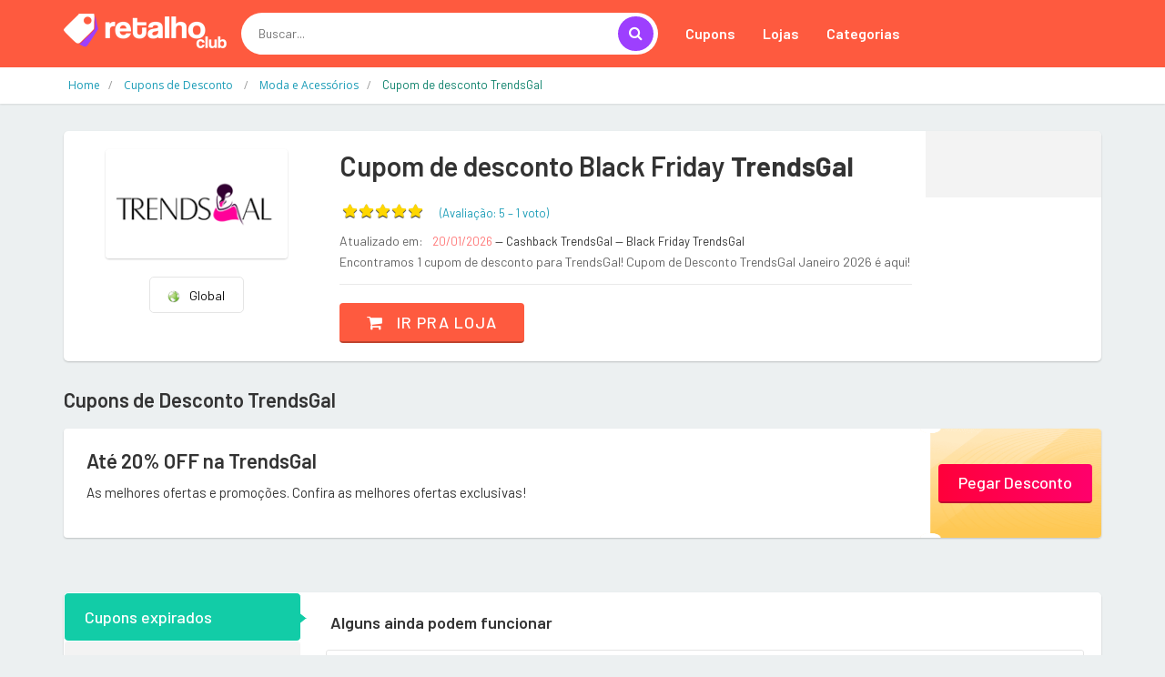

--- FILE ---
content_type: text/html; charset=UTF-8
request_url: https://www.retalhoclub.com.br/desconto/trendsgal
body_size: 11591
content:
<!DOCTYPE html>
<html dir="ltr" lang="pt-BR">
<head>
<!-- Meta -->
<meta charset="utf-8">
<meta name="viewport" content="width=device-width, initial-scale=1.0">
<meta name="description" content="Economize agora com os melhores cupons de desconto da internet. Selecione a loja e utilize os códigos promocionais na sua compra">
<meta name="keywords" content="cupom, cupom de desconto, desconto, vale desconto, vale, código, código de desconto, vale promocional, código promocional, Oferta, Liquidação, promoção, bonus, sales">
<meta name="author" content="retalhoClub">
<meta name="robots" content="all">
<title>TrendsGal: As melhores ofertas e promoções - retalhoClub</title>

	
	
		<link rel="icon" href="/../images/favicon.png" type="image/x-icon"/>
		<link rel="shortcut icon" type="image/x-icon" href="/../images/favicon.png" />
		<link rel="canonical" href="https://www.retalhoclub.com.br/desconto/trendsgal">
<meta property="og:type" content="website" /> 
<meta property="og:site_name" content="retalhoClub" /> 
<meta property="og:url" content="https://www.retalhoclub.com.br/desconto/trendsgal" /> 
<meta property="og:title" content="TrendsGal: As melhores ofertas e promoções - retalhoClub" /> 
<meta property="og:description" content="Economize agora com os melhores cupons de desconto da internet. Selecione a loja e utilize os códigos promocionais na sua compra" /> 
<meta property="og:image" content="https://www.retalhoclub.com.br/imagem-loja/trendsgal" /> 
<meta property="og:image:secure_url" content="https://www.retalhoclub.com.br/imagem-loja/trendsgal" /> 
<meta property="og:image:width" content="1200" /> 
<meta property="og:image:height" content="627" /> 
<meta property="og:locale" content="pt_BR" /> 
<meta name="twitter:card" content="summary_large_image">
<meta name="twitter:title" content="TrendsGal: As melhores ofertas e promoções - retalhoClub">
<meta name="twitter:description" content="Economize agora com os melhores cupons de desconto da internet. Selecione a loja e utilize os códigos promocionais na sua compra">
<meta name="twitter:image" content="https://www.retalhoclub.com.br/imagem-loja/trendsgal">

<div itemscope itemtype="//schema.org/Organization">      
<meta itemprop="name" content="retalhoClub"> 
<meta property="description" content="Economize agora com os melhores cupons de desconto da internet. Selecione a loja e utilize os códigos promocionais na sua compra" /> 
<meta itemprop="url" content="https://www.retalhoclub.com.br/">
<meta itemprop="sameAs" content="https://www.ncupons.com.br/">
<meta itemprop="sameAs" content="https://www.facebook.com/nCupons"> <meta itemprop="sameAs" content="https://twitter.com/cupons_ofertas"> <meta itemprop="logo" content="https://www.retalhoclub.com.br/images/logo/logo-retalhoclub.png">
<meta itemprop="image" content="">
</div>

<!-- Bootstrap Core CSS -->
<link rel="stylesheet" href="/../assets-web/css/bootstrap.min.css">

<!-- Customizable CSS -->
<style>
		:root {
		--cor_principal: #fe5a3f;
		--cor_principal_texto: #333333;
		--cor_secundaria: #9d3ffe;
		--cor_secundaria_texto: #ffffff;
		}
</style>
<link rel="stylesheet" href="/../assets-web/css/main.css">
<link rel="stylesheet" href="/../assets-web/css/owl.carousel.css">
<link rel="stylesheet" href="/../assets-web/css/owl.transitions.css">
<link rel="stylesheet" href="/../assets-web/css/config.css">

<!-- Icons/Glyphs -->
<link rel="stylesheet" href="/../assets-web/css/font-awesome.css">

<!-- Fonts -->
<link href='https://fonts.googleapis.com/css?family=Open+Sans:400,300,400italic,600,600italic,700,700italic,800|Montserrat:400,700|Roboto:300,400,500,700|Barlow:200,300,300i,400,400i,500,500i,600,700,800' rel='stylesheet' type='text/css'>

<script async src="//pagead2.googlesyndication.com/pagead/js/adsbygoogle.js"></script>
<script>
  (adsbygoogle = window.adsbygoogle || []).push({
    google_ad_client: "ca-pub-3831231025825420",
    enable_page_level_ads: true
  });
</script>
	
	
<!-- Global site tag (gtag.js) - Google Analytics -->
<script async src="https://www.googletagmanager.com/gtag/js?id=UA-148579195-6"></script>
<script>
  window.dataLayer = window.dataLayer || [];
  function gtag(){dataLayer.push(arguments);}
  gtag('js', new Date());

  gtag('config', 'UA-148579195-6');

  gtag('config', 'UA-148579195-13');

  gtag('event', 'www.retalhoclub.com.br', {
  'event_category': 'URL',
  'non_interaction': true

});
  
</script>

<script type="application/ld+json">{
  "@context": "http://schema.org",
  "@graph": [
    {
      "@type": "WebSite", "url": "https://www.retalhoclub.com.br/", "potentialAction": { "@type": "SearchAction", "target": "https://www.retalhoclub.com.br/buscar?q={search_term}", "query-input": "required name=search_term"
      }
    }, 
    {
      "@type": "SiteNavigationElement",
      "url": [
        "https://www.retalhoclub.com.br/",
        "https://www.retalhoclub.com.br/cupom",
        "https://www.retalhoclub.com.br/cupons-e-ofertas"
      ]
    },
    {
      "@type": "lastReviewed",
      "dateTime": "2026-01-20T18:07:16-03:00"
    }
  ]
}</script>

</head>
<body class="cnt-home">
<!-- ============================================== HEADER ============================================== -->
<header class="header-style-1"> 
  
  <!-- ============================================== TOP MENU ============================================== -->
  
  <!-- /.header-top --> 
  <!-- ============================================== TOP MENU : END ============================================== -->
  <div class="main-header">
    <div class="container">
      <div class="row">
        <div class="col-xs-12 col-lg-2 col-sm-12 col-md-3 logo-holder"> 
          <!-- ============================================================= LOGO ============================================================= -->
          <div class="logo"> <a href="/"> <img src="/images/logo/logo-retalhoclub.png" srcset="/images/logo/logo-retalhoclub@2x.png 2x" alt="retalhoClub" > </a> </div>
          <!-- /.logo --> 
          <!-- ============================================================= LOGO : END ============================================================= --> </div>
        <!-- /.logo-holder -->
        
        <div class="col-lg-5 col-md-4 col-sm-5 col-xs-12 top-search-holder"> 
          <!-- /.contact-row --> 
          <!-- ============================================================= SEARCH AREA ============================================================= -->
          <div class="search-area">
            <form id="form-search-id" method="get" action="/buscar">
              <div class="control-group">
                  <input id="pesquisar" class="search-field" name="q" placeholder="Buscar..." autocomplete="off" />
                <a class="search-button" href="javascript:void(0);" onclick="document.getElementById('form-search-id').submit();" ></a> </div>
				<input type="submit" style="display:none">
            </form>
          </div>
          <!-- /.search-area --> 
          <!-- ============================================================= SEARCH AREA : END ============================================================= --> </div>
        <!-- /.top-search-holder -->
        
         <div class="col-lg-5 col-md-5 col-sm-12 col-xs-12 navmenu"> 
      <div class="yamm navbar navbar-default" role="navigation">
        <div class="navbar-header">
       <button data-target="#mc-horizontal-menu-collapse" data-toggle="collapse" class="navbar-toggle collapsed" type="button"> 
       <span class="sr-only">Toggle navigation</span> <span class="icon-bar"></span> <span class="icon-bar"></span> <span class="icon-bar"></span> </button>
        </div>
        <div class="nav-bg-class">
          <div class="navbar-collapse collapse" id="mc-horizontal-menu-collapse">
            <div class="nav-outer">
              <ul class="nav navbar-nav">
                <li class=" "> <a href="/cupom"  class="dropdown-toggle" >Cupons</a> 
                 
                
                </li>
                <li class="dropdown"> <a href="#" class="dropdown-toggle" data-hover="dropdown" data-toggle="dropdown">Lojas</a> 
                <ul class="dropdown-menu pages">
                    <li>
                      <div class="yamm-content">
                        <div class="row">
                          <div class="col-xs-12 col-menu">
                            <ul class="links">
								

<li><a href="/desconto/amazon"><div>Amazon</div></a></li>

<li><a href="/desconto/americanas"><div>Americanas</div></a></li>

<li><a href="/desconto/kabum"><div>Kabum</div></a></li>

<li><a href="/desconto/netshoes"><div>Netshoes</div></a></li>

<li><a href="/desconto/sephora"><div>Sephora</div></a></li>

<li><a href="/desconto/submarino"><div>Submarino</div></a></li>
								
								
								
                              	<li><a href="/desconto" ><div class="icondireita">Todas as lojas<i class="fa fa-chevron-right"></i></div></a></li>

                              </ul>
                              </div>
                              </div>
                              </div>
                              </li>
                              </ul>
                </li>
                <li class="dropdown"> <a href="#" class="dropdown-toggle" data-hover="dropdown" data-toggle="dropdown">Categorias</a> 
                <ul class="dropdown-menu pages">
                    <li>
                      <div class="yamm-content">
                        <div class="row">
                          <div class="col-xs-12 col-menu">
                            <ul class="links">
                              
<li><a href="/cupom/1111"><div>11/11 Especial</div></a></li>

<li><a href="/cupom/beleza-e-saude"><div>Beleza e Saúde</div></a></li>

<li><a href="/cupom/celulares-e-smartphones"><div>Celulares e Smartphones</div></a></li>

<li><a href="/cupom/eletrodomesticos"><div>Eletrodomésticos</div></a></li>

<li><a href="/cupom/eletronicos-e-tecnologia"><div>Eletrônicos e Tecnologia</div></a></li>

<li><a href="/cupom/maquininha-de-cartao"><div>Maquininha de Cartão</div></a></li>
<li><a href="/cupom" ><div class="icondireita"> Todas as categorias<i class="fa fa-chevron-right"></i></div></a></li>

								
                              </ul>
                              </div>
                              </div>
                              </div>
                              </li>
                              </ul>
                </li>
                
            
              </ul>
              <!-- /.navbar-nav -->
              <div class="clearfix"></div>
            </div>
            <!-- /.nav-outer --> 
          </div>
          <!-- /.navbar-collapse --> 
          
        </div>
        <!-- /.nav-bg-class --> 
      </div>
      <!-- /.navbar-default --> 
    </div>
    <!-- /.container-class --> 
    

        
        </div>
    
      <!-- /.row --> 
      
    </div>
    <!-- /.container --> 
    
  </div>
  <!-- /.main-header --> 
  
 
  
</header>

<!-- ============================================== HEADER : END ============================================== --> 
	

<div class="breadcrumb">
  <div class="container">
		<div class="breadcrumb-inner">
			<ul class="list-inline list-unstyled" itemscope="" itemtype="https://schema.org/BreadcrumbList">
				<li itemprop="itemListElement" itemscope="" itemtype="https://schema.org/ListItem"><a itemprop="item" target="_self" href="/" ><span itemprop="name" >Home</span></a><meta itemprop="position" content="1"></li>
				
				<li itemprop="itemListElement" itemscope="" itemtype="https://schema.org/ListItem"><a itemprop="item" target="_self" href="/cupom" ><span itemprop="name" >Cupons de Desconto </span></a><meta itemprop="position" content="2"></li>
				
				<li itemprop="itemListElement" itemscope="" itemtype="https://schema.org/ListItem"><a itemprop="item" target="_self" href="/cupom/moda-e-acessorios" ><span itemprop="name" >Moda e Acessórios</span></a><meta itemprop="position" content="3"></li>
				
				<li class="hidden" itemprop="itemListElement" itemscope="" itemtype="https://schema.org/ListItem"><a itemprop="item" target="_self" href="/desconto/trendsgal" ><span itemprop="name" >Cupom de desconto TrendsGal</span></a><meta itemprop="position" content="4"></li>
				
				<li class='active'><span>Cupom de desconto TrendsGal</span></li>
				
				
			</ul>
			
			
		
			
			
			
			
		</div><!-- /.breadcrumb-inner -->
	</div><!-- /.container -->
</div><!-- /.breadcrumb -->

<div class="body-content outer-top-ts">

<div class='container'>
		<div class='row single-product' >
			<!-- /.sidebar -->
			<div class='col-md-12'>

            <div class="detail-block pb-0 " >
				<div class="row equal wow ">
                
					     <div class="col-xs-12 col-sm-4 col-md-3 text-center ">
    <div class="product-item-holder size-big  text-center">

        <a href="/redirecionar/11163" target="_blank" ><img class="img-responsive2 br-4" src="//cdn.gadevo.com/images/lojas/trendsgal.png"  itemprop="logo"></a><!-- /.single-product-slider -->


        <!-- /.gallery-thumbs -->

    </div>
		<div class="btn-group btn-xs pt-20 dropup">
			
				
			
			
			
			
                            <button type="button" class="btn btn-default btn-xs select-paises" style="min-width: 100px"><img src="/images/flags/g.png">&nbsp;&nbsp; Global</button>
                            
                        </div>					 
							 
							 
							 
							 
</div>      			
					<div class='col-sm-8 col-md-7 product-info-block'>
						<div class="product-info">
							<h1 class="name">Cupom de desconto  Black Friday <strong>TrendsGal</strong> </h1>
							
							<div class="rating-reviews m-t-20">
								<div class="row">
                                <div class="col-lg-12 ">
									<div class="pull-left p-0 m-0">
										<div id="partner-rating" data-partner="extra" data-rating="5"></div> 

										<fieldset id='demo1' class="rating p-0 m-0" >
                  	 
                        <input class="stars" type="radio" id="star5" name="rating" value="5" checked   />
                        <label class = "full" for="star5" title=""></label>
                        <input class="stars" type="radio" id="star4" name="rating" value="4"   />
                        <label class = "full" for="star4" title=""></label>
                        <input class="stars" type="radio" id="star3" name="rating" value="3"   />
                        <label class = "full" for="star3" title=""></label>
                        <input class="stars" type="radio" id="star2" name="rating" value="2"   />
                        <label class = "full" for="star2" title=""></label>
                        <input class="stars" type="radio" id="star1" name="rating" value="1"  />
                        <label class = "full" for="star1" title=""></label>
                       
        			
                    					</fieldset>
										<div id="obrigadoRating2" style="display:none " class="p-0 m-0"><div id="obrigadoRating" class="obrigadoRating "  ><p class="ratingstars " >Obrigado pelo seu voto!</p></div></div>
 		<div id="erroRating2" style="display:none"><div id="erroRating" class="erroRating"  ><p class="ratingstars" >Você já votou!</p></div></div>
									</div>
									<div class="pull-left">
										<div class="reviews pt-5">
											<a class="lnk">(Avaliação: <span class="star-rating-avg" >5</span> &#8211; 
        <span class="star-rating-total">1</span> 
		<span>voto</span>)</a>
										</div>
									</div>
                                    </div>
								</div><!-- /.row -->		
							</div><!-- /.rating-reviews -->

							<div class="stock-container info-container m-t-10">
								<div class="row">
                                <div class="col-lg-12">
									<div class="pull-left">
										<div class="stock-box">
											<span class="label">Atualizado em:</span>
										</div>	
									</div>
									<div class="pull-left">
										<div class="stock-box">
											<span class="value">20/01/2026 </span>
											<span class=""> &#8212; Cashback TrendsGal</span>
											<span class=""> &#8212; Black Friday TrendsGal</span>
										</div>	
									</div>
                                    </div>
									<div class="col-lg-12 pt-5">
									<div class="pull-left">
										<div class="stock-box">
											<span class="label">Encontramos 1 cupom de desconto para TrendsGal!</span>
											<span class="label">Cupom de Desconto  TrendsGal Janeiro 2026 é aqui!</span>
										</div>	
									</div>
									
                                    </div>
								</div><!-- /.row -->	
							</div><!-- /.stock-container -->

		

							<!-- /.price-container -->

							<div class="quantity-container info-container ">
								<div class="row">
									
									<div class="add-btn">
										<a href="/redirecionar/11163" target="_blank" class="btn btn-primary"><i class="fa fa-shopping-cart inner-right-vs"></i> Ir pra loja</a>
									</div>

								</div><!-- /.row -->
							</div><!-- /.quantity-container -->

							

							

							
						</div><!-- /.product-info -->
					</div><!-- /.col-sm-7 -->
                    <div class="col-lg-2 col-sm-12 col-md-2 p-0 m-0  store-first" >
                    <div class="store-details text-center">
						<center><div class="addthis_inline_share_toolbox "></div> </center>
						

					
                     
                    </div>
                    </div>
				</div><!-- /.row -->
                </div>
					
	
				
        <section class="section wow fadeInUp pt-25">
          <h3 class="section-title pb-20">Cupons de Desconto  TrendsGal</h3>
          
			
<div class="category-product coupons-section coupons-section-inner outer-top-xs ">
	<div class="row coupons-deals">
	 	<div class='col-sm-12 col-md-12 col-lg-12 wow fadeInUp'>
	
<div class='item'>
	<div class="products">
		<div class="product product-pq">
			<div class="product-image">
				<div class="image">
					<h3 class="name"><a href="/redirecionar/11163" target="_blank">Até 20% OFF na  TrendsGal</a></h3>
					<div class="brand">As melhores ofertas e promoções. Confira as melhores ofertas exclusivas!</div>
				</div>
			</div>
			<div class="product-info text-left">
				<div class="discount"></div>
				<div class="show-code"><a href="/redirecionar/11163" target="_blank">Pegar Desconto</a></div>
				<div class="discount"></div>
			</div>
		</div>
	</div>	
</div>
	
	
	
	
	
	
	
	
</div>	

</div>
                <!-- /.row --> 
              </div>		
			
			
        </section>
				

				
				
			
				
				
				
				
				<div class="product-tabs inner-bottom-xs  wow fadeInUp">
					<div class="row">
						<div class="col-sm-3">
							<ul id="product-tabs" class="nav nav-tabs nav-tab-cell">
								
<li class="active"><a data-toggle="tab" href="#expired">Cupons expirados</a></li>
								<li class=""><a data-toggle="tab" href="#howtouse">Como usar os cupons</a></li>
                                <li><a data-toggle="tab" href="#vendor">Sobre TrendsGal</a></li>
								
<li><a data-toggle="tab" href="#offers">Lojas em destaque</a></li>
								
								<li><a data-toggle="tab" href="#cashback">O que é cashback?</a></li>
							</ul><!-- /.nav-tabs #product-tabs -->
						</div>
						<div class="col-sm-9">

							<div class="tab-content">
								
								
<div id="expired" class="tab-pane active">
<div class="product-tab">
<h3>Alguns ainda podem funcionar</h3>
<div class="row p-10" style="">

                    

<div class="col-sm-12 cupomexpirado  ">
	<div class=" ">
		
		<div class="pull-left"><p class='' title='10% OFF for new sign ups'>10% OFF for new sign ups</p></div>
		<div class="cupomexpirado-cupom pull-rig ht">
			<i class="fa fa-tags"></i><span>BLACK9</span><a href="/redirecionar/2008460" target="_blank" class="btn btn-sm btn-info" onclick="setClipboard('BLACK9')" data-toggle="tooltip" data-placement="bottom" title="Copiar e ir pra loja"><i class="fa fa-chevron-right"></i></a>
		</div>
		</div>
	
</div>


</div>
</div>
</div>
																<div id="howtouse" class="tab-pane in ">
									<div class="product-tab">
										<div class="row">
                                             <div class="col-sm-6  ">
                                             
                                                         <h4 class="modal-title ">Link de Desconto <span>(sem código)</span>:</h4><br>

                                                         
                                                         <h5 style="font-weight:400; padding-left:20px;"><span><strong>1.</strong></span> Clique no botão <span><strong>Ir pra loja</strong>; </span></h5>

                                                         <h5 style="font-weight:400; padding-left:20px;"><span><strong>2.</strong></span> Você será redirecionado para o site da loja;</h5>

                                                         <h5 style="font-weight:400; padding-left:20px;"><span><strong>3.</strong></span> O desconto aparecerá diretamente no valor do produto ou quando ele for adicionado no carrinho de compras.</h5>

                                          
                                             
                                             </div>
                                             <div class="col-sm-6">
                                              
                                                         <h4 class="modal-title ">Cupom de Desconto <span>(com código)</span>:</h4><br>

                                                         
                                                         <h5 style="font-weight:400; padding-left:20px;"><span><strong>1.</strong></span> Clique no botão <span><strong>Pegar Oferta</strong>; </span></h5>

                                                         <h5 style="font-weight:400; padding-left:20px;"><span><strong>2.</strong></span> Em seguida, clique em <span><strong>Copiar Código</strong></span> para salvá-lo na memória do computador e logo depois clique no botão <span><strong>Ir pra loja</strong></span>;</h5>

                                                         <h5 style="font-weight:400; padding-left:20px;"><span><strong>3.</strong></span> Já no site e com seus produtos escolhidos, vá para o carrinho e cole o código na área especificada pela loja.</h5>
                                              
                                              </div><div class="col-sm-12" ><div class="panel panel-default ">
                            <div class="panel-body">
                            <span><strong>Importante:</strong> Todos os cupons possuem regras e excecões de utilização. Fique sempre atento à elas para saber quais produtos estão incluídos na promoção!                             </div>
                        </div></div>
                                              
                                                  
                                            
                                            
                                        </div>
									</div>	
								</div><!-- /.tab-pane -->
								<div id="vendor" class="tab-pane">
									<div class="product-tab">
                                      	<h3>Cupom de Desconto / Vale Presente TrendsGal Janeiro 2026</h3>
										<p class="text"> </p>
									</div>	
								</div>
								
<div id="offers" class="tab-pane pb-0 mb-0" >
<div class="product-tab ">							
<div class="row pr-10 pl-10 " style="">

<div class="col-md-4 col-xs-6 p-5"><a href="/desconto/aliexpress">Cupom de desconto AliExpress</a></div>

<div class="col-md-4 col-xs-6 p-5"><a href="/desconto/chicme">Cupom de desconto ChicMe</a></div>

<div class="col-md-4 col-xs-6 p-5"><a href="/desconto/east-essence">Cupom de desconto EastEssence</a></div>

<div class="col-md-4 col-xs-6 p-5"><a href="/desconto/lovely-whole-sale">Cupom de desconto LovelyWholeSale</a></div>

<div class="col-md-4 col-xs-6 p-5"><a href="/desconto/fairy-season">Cupom de desconto Fairy Season</a></div>

<div class="col-md-4 col-xs-6 p-5"><a href="/desconto/tidebuy">Cupom de desconto Tidebuy</a></div>

<div class="col-md-4 col-xs-6 p-5"><a href="/desconto/ericdress">Cupom de desconto EricDress</a></div>

<div class="col-md-4 col-xs-6 p-5"><a href="/desconto/jd-sports">Cupom de desconto JD Sports</a></div>

<div class="col-md-4 col-xs-6 p-5"><a href="/desconto/milanoo">Cupom de desconto Milanoo</a></div>

<div class="col-md-4 col-xs-6 p-5"><a href="/desconto/whatwears">Cupom de desconto Whatwears</a></div>

<div class="col-md-4 col-xs-6 p-5"><a href="/desconto/zaful">Cupom de desconto Zaful</a></div>

<div class="col-md-4 col-xs-6 p-5"><a href="/desconto/whatlovely">Cupom de desconto WhatLovely</a></div>

<div class="col-md-4 col-xs-6 p-5"><a href="/desconto/gaffos-com">Cupom de desconto Gaffos.com</a></div>

<div class="col-md-4 col-xs-6 p-5"><a href="/desconto/berrylook">Cupom de desconto BerryLook</a></div>

<div class="col-md-4 col-xs-6 p-5"><a href="/desconto/dresslink">Cupom de desconto Dresslink</a></div>

<div class="col-md-4 col-xs-6 p-5"><a href="/desconto/choies">Cupom de desconto Choies</a></div>

<div class="col-md-4 col-xs-6 p-5"><a href="/desconto/design-by-humans">Cupom de desconto Design By Humans</a></div>

<div class="col-md-4 col-xs-6 p-5"><a href="/desconto/rosewe">Cupom de desconto Rosewe</a></div>

</div>
</div>
</div>
																
								<div id="cashback" class="tab-pane">
										<div class="product-reviews">
																						
											<h4 class="title">Receba parte do seu <a href='https://www.ganhedevolta.com.br/?utm_source=site_cupons&utm_medium=site_cupons&utm_campaign=retalhoclub&tracking=site_cupons_retalhoclub' target='_blank'> dinheiro de volta</a> em suas compras!</h4>
											<p class="text">Cashback significa exatamente isso, dinheiro de volta. E com o </a>Ganhe de Volta</a> é assim mesmo que funciona. Você ganha uma parte do valor de todas as sus compras de volta!</p>
										
											<h4 class="title pt-10">Como ter <a href='https://www.ganhedevolta.com.br/?utm_source=site_cupons&utm_medium=site_cupons&utm_campaign=retalhoclub&tracking=site_cupons_retalhoclub' target='_blank'> cashback</a> em suas compras</h4>
											<p class="text">Com o <a href='https://www.ganhedevolta.com.br/?utm_source=site_cupons&utm_medium=site_cupons&utm_campaign=retalhoclub&tracking=site_cupons_retalhoclub' target='_blank'> Ganhe de Volta</a> você compra em suas lojas favoritas e ainda ganha parte do valor da sua compra de volta, em dinheiro! Isso mesmo, <a href='https://www.ganhedevolta.com.br/?utm_source=site_cupons&utm_medium=site_cupons&utm_campaign=retalhoclub&tracking=site_cupons_retalhoclub' target='_blank'> Ganhe dinheiro de Volta em suas compras online</a>.</p>

											<h4 class="title pt-10"><a href='https://www.ganhedevolta.com.br/?utm_source=site_cupons&utm_medium=site_cupons&utm_campaign=retalhoclub&tracking=site_cupons_retalhoclub' target='_blank'> Cadastre-se grátis agora mesmo</a>. É grátis e sempre será!</h4>
											<p class="text"></p>
											<p class="text">O <a href='https://www.ganhedevolta.com.br/?utm_source=site_cupons&utm_medium=site_cupons&utm_campaign=retalhoclub&tracking=site_cupons_retalhoclub' target='_blank'> Ganhe de Volta</a> foi eleito o melhor site de cashback do Brasil. <a href='https://www.ganhedevolta.com.br/desconto/trendsgal?utm_source=site_cupons&utm_medium=site_cupons&utm_campaign=retalhoclub&tracking=site_cupons_retalhoclub' target='_blank'> Receba cashback em sua compra no TrendsGal</a>.</p>
											<p class="text"><a href='https://www.ganhedevolta.com.br/?utm_source=site_cupons&utm_medium=site_cupons&utm_campaign=retalhoclub&tracking=site_cupons_retalhoclub' target='_blank'> Cashback</a> na <a href='https://www.ganhedevolta.com.br/?utm_source=site_cupons&utm_medium=site_cupons&utm_campaign=retalhoclub&tracking=site_cupons_retalhoclub' target='_blank'> Black Friday</a> 2020 é só no <a href='https://www.ganhedevolta.com.br/?utm_source=site_cupons&utm_medium=site_cupons&utm_campaign=retalhoclub&tracking=site_cupons_retalhoclub' target='_blank'> Ganhe de Volta</a>.</p>
											
																				</div><!-- /.product-tab -->
								</div><!-- /.tab-pane -->
                                

							</div><!-- /.tab-content -->
						</div><!-- /.col -->
					</div><!-- /.row -->
				</div><!-- /.product-tabs -->

			 <!-- ============================================== RELATED PRODUCTS ============================================== -->

	
	
        
        <!-- /.section --> 
        <!-- ============================================== RELATED PRODUCTS : END ============================================== --> 
	
	
	
	
	
</div>
</div>
</div>



						



						
						
						



<section class="section coupons-section ajustar-cupons">
        <div class="container">
          <h3 class="section-title">Cupons recomendados</h3>
          
          <div class="coupons-deals">
          <div class="owl-carousel home-owl-carousel1 custom-carousel owl-theme outer-top-xs">
			  
			  
	 <div class='item item-carousel'> 

			<div class="products">
                <div class="product">
                  <div class="product-image">
                    <div class="image"> 
                     
					 <a href="/desconto/tvz"><img class="img-responsive mx-auto" src="//cdn.gadevo.com/images/lojas/tvz.png" alt="Cupons de Desconto TVZ" ></a>
                   
                           <h3 class="name"><a href="/desconto/tvz/2043107" onclick="setTimeout(function() { window.location.href='/redirecionar/2043107?act=1'; }, 100);" target="_blank">10% OFF na primeira compra + frete grátis !</a></h3>
                          
                          </div>
                    <!-- /.image -->
                    
                 
                  </div>
                  <!-- /.product-image -->
                  
                  <div class="product-info text-left">
                 <div class="discount"></div>
                 <div class="show-code"><a href="javascript:void(0);" onclick="showCoupon('2043107')">Pegar Oferta</a></div>
				  <p class="exp-date"><i class="fa fa-clock-o"></i> Válido até 26/01/2027</p>
                  </div>
          
                </div>
                <!-- /.product --> 
                
              </div>
			  

										  

			<div class="products">
                <div class="product">
                  <div class="product-image">
                    <div class="image"> 
                     
					 <a href="/desconto/lelisblanc"><img class="img-responsive mx-auto" src="//cdn.gadevo.com/images/lojas/lelisblanc.png" alt="Cupons de Desconto Le Lis Blanc" ></a>
                   
                           <h3 class="name"><a href="/desconto/lelisblanc/2040086" onclick="setTimeout(function() { window.location.href='/redirecionar/2040086?act=1'; }, 100);" target="_blank">SALE com até 60% OFF!</a></h3>
                          
                          </div>
                    <!-- /.image -->
                    
                 
                  </div>
                  <!-- /.product-image -->
                  
                  <div class="product-info text-left">
                 <div class="discount"></div>
                 <div class="show-code"><a href="javascript:void(0);" onclick="showCoupon('2040086')">Pegar Oferta</a></div>
				  <p class="exp-date"><i class="fa fa-clock-o"></i> Válido até 05/01/2027</p>
                  </div>
          
                </div>
                <!-- /.product --> 
                
              </div>
			  

										 </div><div class='item item-carousel'> 

			<div class="products">
                <div class="product">
                  <div class="product-image">
                    <div class="image"> 
                     
					 <a href="/desconto/centauro"><img class="img-responsive mx-auto" src="//cdn.gadevo.com/images/lojas/centauro.png" alt="Cupons de Desconto Centauro" ></a>
                   
                           <h3 class="name"><a href="/desconto/centauro/2004190" onclick="setTimeout(function() { window.location.href='/redirecionar/2004190?act=1'; }, 100);" target="_blank">16% OFF Em Todo Site </a></h3>
                          
                          </div>
                    <!-- /.image -->
                    
                 
                  </div>
                  <!-- /.product-image -->
                  
                  <div class="product-info text-left">
                 <div class="discount"></div>
                 <div class="show-code"><a href="javascript:void(0);" onclick="showCoupon('2004190')">Pegar Oferta</a></div>
				  <p class="exp-date"></p>
                  </div>
          
                </div>
                <!-- /.product --> 
                
              </div>
			  

										  

			<div class="products">
                <div class="product">
                  <div class="product-image">
                    <div class="image"> 
                     
					 <a href="/desconto/east-essence"><img class="img-responsive mx-auto" src="//cdn.gadevo.com/images/lojas/east-essence.png" alt="Cupons de Desconto EastEssence" ></a>
                   
                           <h3 class="name"><a href="/desconto/east-essence/2041371" onclick="setTimeout(function() { window.location.href='/redirecionar/2041371?act=1'; }, 100);" target="_blank">New-arrival New men's wear</a></h3>
                          
                          </div>
                    <!-- /.image -->
                    
                 
                  </div>
                  <!-- /.product-image -->
                  
                  <div class="product-info text-left">
                 <div class="discount"></div>
                 <div class="show-code"><a href="javascript:void(0);" onclick="showCoupon('2041371')">Pegar Oferta</a></div>
				  <p class="exp-date"></p>
                  </div>
          
                </div>
                <!-- /.product --> 
                
              </div>
			  

										 </div><div class='item item-carousel'> 

			<div class="products">
                <div class="product">
                  <div class="product-image">
                    <div class="image"> 
                     
					 <a href="/desconto/centauro"><img class="img-responsive mx-auto" src="//cdn.gadevo.com/images/lojas/centauro.png" alt="Cupons de Desconto Centauro" ></a>
                   
                           <h3 class="name"><a href="/desconto/centauro/2005995" onclick="setTimeout(function() { window.location.href='/redirecionar/2005995?act=1'; }, 100);" target="_blank">5% OFF Nas Compras Acima De R$250</a></h3>
                          
                          </div>
                    <!-- /.image -->
                    
                 
                  </div>
                  <!-- /.product-image -->
                  
                  <div class="product-info text-left">
                 <div class="discount"></div>
                 <div class="show-code"><a href="javascript:void(0);" onclick="showCoupon('2005995')">Pegar Oferta</a></div>
				  <p class="exp-date"></p>
                  </div>
          
                </div>
                <!-- /.product --> 
                
              </div>
			  

										  

			<div class="products">
                <div class="product">
                  <div class="product-image">
                    <div class="image"> 
                     
					 <a href="/desconto/ponto-frio"><img class="img-responsive mx-auto" src="//cdn.gadevo.com/images/lojas/ponto-frio.png" alt="Cupons de Desconto Ponto" ></a>
                   
                           <h3 class="name"><a href="/desconto/ponto-frio/2004021" onclick="setTimeout(function() { window.location.href='/redirecionar/2004021?act=1'; }, 100);" target="_blank">Mínimo De 10% OFF Em Eletronicos Selecionados</a></h3>
                          
                          </div>
                    <!-- /.image -->
                    
                 
                  </div>
                  <!-- /.product-image -->
                  
                  <div class="product-info text-left">
                 <div class="discount"></div>
                 <div class="show-code"><a href="javascript:void(0);" onclick="showCoupon('2004021')">Pegar Oferta</a></div>
				  <p class="exp-date"></p>
                  </div>
          
                </div>
                <!-- /.product --> 
                
              </div>
			  

										 </div><div class='item item-carousel'> 

			<div class="products">
                <div class="product">
                  <div class="product-image">
                    <div class="image"> 
                     
					 <a href="/desconto/zattini"><img class="img-responsive mx-auto" src="//cdn.gadevo.com/images/lojas/zattini.png" alt="Cupons de Desconto Zattini" ></a>
                   
                           <h3 class="name"><a href="/desconto/zattini/2000488" onclick="setTimeout(function() { window.location.href='/redirecionar/2000488?act=1'; }, 100);" target="_blank">10% OFF Em Todo O Site *Com Exceções</a></h3>
                          
                          </div>
                    <!-- /.image -->
                    
                 
                  </div>
                  <!-- /.product-image -->
                  
                  <div class="product-info text-left">
                 <div class="discount"></div>
                 <div class="show-code"><a href="javascript:void(0);" onclick="showCoupon('2000488')">Pegar Oferta</a></div>
				  <p class="exp-date"></p>
                  </div>
          
                </div>
                <!-- /.product --> 
                
              </div>
			  

										  

			<div class="products">
                <div class="product">
                  <div class="product-image">
                    <div class="image"> 
                     
					 <a href="/desconto/drusi"><img class="img-responsive mx-auto" src="//cdn.gadevo.com/images/lojas/drusi.png" alt="Cupons de Desconto Drusi" ></a>
                   
                           <h3 class="name"><a href="/desconto/drusi/2000750" onclick="setTimeout(function() { window.location.href='/redirecionar/2000750?act=1'; }, 100);" target="_blank">10% De Desconto Para Compras Acima De 100 Reais</a></h3>
                          
                          </div>
                    <!-- /.image -->
                    
                 
                  </div>
                  <!-- /.product-image -->
                  
                  <div class="product-info text-left">
                 <div class="discount"></div>
                 <div class="show-code"><a href="javascript:void(0);" onclick="showCoupon('2000750')">Pegar Oferta</a></div>
				  <p class="exp-date"></p>
                  </div>
          
                </div>
                <!-- /.product --> 
                
              </div>
			  

										 </div><div class='item item-carousel'> 

			<div class="products">
                <div class="product">
                  <div class="product-image">
                    <div class="image"> 
                     
					 <a href="/desconto/duloren"><img class="img-responsive mx-auto" src="//cdn.gadevo.com/images/lojas/duloren.png" alt="Cupons de Desconto Duloren" ></a>
                   
                           <h3 class="name"><a href="/desconto/duloren/2025251" onclick="setTimeout(function() { window.location.href='/redirecionar/2025251?act=1'; }, 100);" target="_blank">15% OFF No Site</a></h3>
                          
                          </div>
                    <!-- /.image -->
                    
                 
                  </div>
                  <!-- /.product-image -->
                  
                  <div class="product-info text-left">
                 <div class="discount"></div>
                 <div class="show-code"><a href="javascript:void(0);" onclick="showCoupon('2025251')">Pegar Oferta</a></div>
				  <p class="exp-date"></p>
                  </div>
          
                </div>
                <!-- /.product --> 
                
              </div>
			  

										  

			<div class="products">
                <div class="product">
                  <div class="product-image">
                    <div class="image"> 
                     
					 <a href="/desconto/shop2gether"><img class="img-responsive mx-auto" src="//cdn.gadevo.com/images/lojas/shop2gether.png" alt="Cupons de Desconto Shop2gether" ></a>
                   
                           <h3 class="name"><a href="/desconto/shop2gether/2016311" onclick="setTimeout(function() { window.location.href='/redirecionar/2016311?act=1'; }, 100);" target="_blank">20% OFF Nos Itens Do OutShop</a></h3>
                          
                          </div>
                    <!-- /.image -->
                    
                 
                  </div>
                  <!-- /.product-image -->
                  
                  <div class="product-info text-left">
                 <div class="discount"></div>
                 <div class="show-code"><a href="javascript:void(0);" onclick="showCoupon('2016311')">Pegar Oferta</a></div>
				  <p class="exp-date"></p>
                  </div>
          
                </div>
                <!-- /.product --> 
                
              </div>
			  

										 </div><div class='item item-carousel'> 

			<div class="products">
                <div class="product">
                  <div class="product-image">
                    <div class="image"> 
                     
					 <a href="/desconto/aliexpress"><img class="img-responsive mx-auto" src="//cdn.gadevo.com/images/lojas/aliexpress.png" alt="Cupons de Desconto AliExpress" ></a>
                   
                           <h3 class="name"><a href="/desconto/aliexpress/2011821" onclick="setTimeout(function() { window.location.href='/redirecionar/2011821?act=1'; }, 100);" target="_blank">Receba até $4 em cupons</a></h3>
                          
                          </div>
                    <!-- /.image -->
                    
                 
                  </div>
                  <!-- /.product-image -->
                  
                  <div class="product-info text-left">
                 <div class="discount"></div>
                 <div class="show-code"><a href="javascript:void(0);" onclick="showCoupon('2011821')">Pegar Oferta</a></div>
				  <p class="exp-date"></p>
                  </div>
          
                </div>
                <!-- /.product --> 
                
              </div>
			  

										  

			<div class="products">
                <div class="product">
                  <div class="product-image">
                    <div class="image"> 
                     
					 <a href="/desconto/centauro"><img class="img-responsive mx-auto" src="//cdn.gadevo.com/images/lojas/centauro.png" alt="Cupons de Desconto Centauro" ></a>
                   
                           <h3 class="name"><a href="/desconto/centauro/2057657" onclick="setTimeout(function() { window.location.href='/redirecionar/2057657?act=1'; }, 100);" target="_blank">15% Off Em Produtos Selecionados!</a></h3>
                          
                          </div>
                    <!-- /.image -->
                    
                 
                  </div>
                  <!-- /.product-image -->
                  
                  <div class="product-info text-left">
                 <div class="discount"></div>
                 <div class="show-code"><a href="javascript:void(0);" onclick="showCoupon('2057657')">Pegar Oferta</a></div>
				  <p class="exp-date"><i class="fa fa-clock-o"></i> Válido até 13/04/2028</p>
                  </div>
          
                </div>
                <!-- /.product --> 
                
              </div>
			  

										 </div><div class='item item-carousel'> 

			<div class="products">
                <div class="product">
                  <div class="product-image">
                    <div class="image"> 
                     
					 <a href="/desconto/loungerie"><img class="img-responsive mx-auto" src="//cdn.gadevo.com/images/lojas/loungerie.png" alt="Cupons de Desconto Loungerie" ></a>
                   
                           <h3 class="name"><a href="/desconto/loungerie/2012819" onclick="setTimeout(function() { window.location.href='/redirecionar/2012819?act=1'; }, 100);" target="_blank">R$ 50 OFF Em Compras Acima De R$ 300</a></h3>
                          
                          </div>
                    <!-- /.image -->
                    
                 
                  </div>
                  <!-- /.product-image -->
                  
                  <div class="product-info text-left">
                 <div class="discount"></div>
                 <div class="show-code"><a href="javascript:void(0);" onclick="showCoupon('2012819')">Pegar Oferta</a></div>
				  <p class="exp-date"></p>
                  </div>
          
                </div>
                <!-- /.product --> 
                
              </div>
			  

										  

			<div class="products">
                <div class="product">
                  <div class="product-image">
                    <div class="image"> 
                     
					 <a href="/desconto/pugster"><img class="img-responsive mx-auto" src="//cdn.gadevo.com/images/lojas/pugster.png" alt="Cupons de Desconto Pugster" ></a>
                   
                           <h3 class="name"><a href="/desconto/pugster/2000911" onclick="setTimeout(function() { window.location.href='/redirecionar/2000911?act=1'; }, 100);" target="_blank">Ongoing Offer      </a></h3>
                          
                          </div>
                    <!-- /.image -->
                    
                 
                  </div>
                  <!-- /.product-image -->
                  
                  <div class="product-info text-left">
                 <div class="discount"></div>
                 <div class="show-code"><a href="javascript:void(0);" onclick="showCoupon('2000911')">Pegar Oferta</a></div>
				  <p class="exp-date"></p>
                  </div>
          
                </div>
                <!-- /.product --> 
                
              </div>
			  

										 </div><div class='item item-carousel'> 

			<div class="products">
                <div class="product">
                  <div class="product-image">
                    <div class="image"> 
                     
					 <a href="/desconto/jewelbasket"><img class="img-responsive mx-auto" src="//cdn.gadevo.com/images/lojas/jewelbasket.png" alt="Cupons de Desconto Jewel Basket" ></a>
                   
                           <h3 class="name"><a href="/desconto/jewelbasket/2002132" onclick="setTimeout(function() { window.location.href='/redirecionar/2002132?act=1'; }, 100);" target="_blank">Savecj</a></h3>
                          
                          </div>
                    <!-- /.image -->
                    
                 
                  </div>
                  <!-- /.product-image -->
                  
                  <div class="product-info text-left">
                 <div class="discount"></div>
                 <div class="show-code"><a href="javascript:void(0);" onclick="showCoupon('2002132')">Pegar Oferta</a></div>
				  <p class="exp-date"></p>
                  </div>
          
                </div>
                <!-- /.product --> 
                
              </div>
			  

										  

			<div class="products">
                <div class="product">
                  <div class="product-image">
                    <div class="image"> 
                     
					 <a href="/desconto/centauro"><img class="img-responsive mx-auto" src="//cdn.gadevo.com/images/lojas/centauro.png" alt="Cupons de Desconto Centauro" ></a>
                   
                           <h3 class="name"><a href="/desconto/centauro/2006010" onclick="setTimeout(function() { window.location.href='/redirecionar/2006010?act=1'; }, 100);" target="_blank">4 Bermudas Por R$179,99</a></h3>
                          
                          </div>
                    <!-- /.image -->
                    
                 
                  </div>
                  <!-- /.product-image -->
                  
                  <div class="product-info text-left">
                 <div class="discount"></div>
                 <div class="show-code"><a href="javascript:void(0);" onclick="showCoupon('2006010')">Pegar Oferta</a></div>
				  <p class="exp-date"></p>
                  </div>
          
                </div>
                <!-- /.product --> 
                
              </div>
			  

										 </div><div class='item item-carousel'>  </div> 		  
			  
            
            <!-- /.item -->
            
            
            
            <!-- /.item -->
            
            

          </div>
          
          </div>
          
         </div>
        <!-- Modal -->

        </section>









		

			
							
					
							
<script type="application/ld+json">
    [{
        "@context": "http://schema.org",
        "@type": "Store",
        "name": "TrendsGal: As melhores ofertas e promoções",
        "url": "https://www.retalhoclub.com.br/desconto/trendsgal",
        "@id": "https://www.retalhoclub.com.br/desconto/trendsgal",
        "description": "Encontramos 1 cupom de desconto para TrendsGal. Não perca tempo e compre mais barato com cupom desconto TrendsGal. Te ajudamos a encontrar o melhor preço, frete grátis e promoções TrendsGal. Cupom de Desconto TrendsGal Janeiro 2026 é aqui!",
        
		
		
		"image": [{
            "@type": "ImageObject",
            "width": 1200,
            "url": "/images/promo/facebook-share_2.png",
            "height": 628
        }, {
            "@type": "ImageObject",
            "url": "//cdn.gadevo.com/images/lojas/trendsgal.png"
        }, {
            "@type": "ImageObject",
            "url": "//cdn.gadevo.com/images/lojas/trendsgal.png",
            "width": 100,
            "height": 60
        }],
		
        "aggregateRating": [{
            "@type": "AggregateRating",
            "worstRating": 1,
            "ratingValue": 5,
            "bestRating": 5,
            "ratingCount": 1        }],
        
        "logo": [{
            "@type": "ImageObject",
            "url": "//cdn.gadevo.com/images/lojas/trendsgal.png",
            "width": 213,
            "height": 128
        }],
        "hasOfferCatalog": [{
            "@type": "OfferCatalog",
            "itemListElement": [{
                "@type": "ListItem",
                "item": {
                    "@type": "DiscountOffer",
                    "category": "Department",
                    "discountCurrency": "USD",
                    "name": "",
                    "priceValidUntil": "",
                    "description": "",
                    "priceCurrency": "USD"
                },
                "position": 1
            }],
            "numberOfItems": 1,
            "itemListOrder": "Ascending"
        }]
    }]
</script>
<footer id="footer" class="footer color-bg">
  <div class="footer-bottom">
    <div class="container">
      <div class="row">
     <div class="col-xs-12 col-sm-6 col-md-6 col-lg-3">
          <div class="module-heading">
            <h4 class="module-title">retalhoClub</h4>
          </div>
          <!-- /.module-heading -->
          
          <div class="module-body">
            <ul class='list-unstyled'>
              <li class="first">Economize agora com os melhores cupons de desconto da internet. Selecione a loja e utilize os códigos promocionais na sua compra</li>
              <li>&nbsp;</li>
              <li class="last">Tenha o seu próprio site de cupons! Entre em contato com comercial&#64;ncupons.com.br</li>
            </ul>
          </div>
          <!-- /.module-body --> 
        </div>
        <div class="col-xs-12 col-sm-6 col-md-6 col-lg-3">
          <div class="module-heading">
            <h4 class="module-title">Sobre nós</h4>
          </div>
          <!-- /.module-heading -->
          
          <div class="module-body">
            <ul class='list-unstyled'>
              <li class="first"><a href="/" >Melhores ofertas</li>
              <li><a href="/cupom" >Cupons de Desconto </li>
              <li><a href="/cupom" >Ofertas e promoções</li>
              <li><a href="/politica-de-privacidade" >Política de privacidade</a></li>
              <li><a href="https://www.ganhedevolta.com.br/?utm_source=site_cupons&utm_medium=site_cupons&utm_campaign=retalhoclub&tracking=site_cupons_retalhoclub" target="_blank" ><strong>Ganhe de Volta</strong>: Compre com cashback</li>
              <li class="last"><a href="https://www.ganhedevolta.com.br/eventos/black-friday?utm_source=site_cupons&utm_medium=site_cupons&utm_campaign=bf2020&tracking=site_cupons_bf2020" target="_blank" ><b>Black Friday 2020</b></li>
            </ul>
          </div>
          <!-- /.module-body --> 
        </div>
        <!-- /.col -->
        
        <div class="col-xs-12 col-sm-6 col-md-6 col-lg-3">
          <div class="module-heading">
            <h4 class="module-title">Lojas em destaque</h4>
          </div>
          <!-- /.module-heading -->
          
          <div class="module-body">
            <ul class='list-unstyled'>
				
<li><a href="/desconto/amazon"><div>Cupom de desconto  Amazon</div></a></li>

<li><a href="/desconto/americanas"><div>Cupom de desconto  Americanas</div></a></li>

<li><a href="/desconto/kabum"><div>Cupom de desconto  Kabum</div></a></li>

<li><a href="/desconto/netshoes"><div>Cupom de desconto  Netshoes</div></a></li>

<li><a href="/desconto/sephora"><div>Cupom de desconto  Sephora</div></a></li>

<li><a href="/desconto/submarino"><div>Cupom de desconto  Submarino</div></a></li>
            </ul>
          </div>
          <!-- /.module-body --> 
        </div>
        <!-- /.col -->
        
        <div class="col-xs-12 col-sm-6 col-md-6 col-lg-3">
          <div class="module-heading">
            <h4 class="module-title">Categorias em destaque</h4>
          </div>
          <!-- /.module-heading -->
          
          <div class="module-body">
            <ul class='list-unstyled'>
				
<li><a href="/cupom/1111"><div>Cupom de desconto  11/11 Especial</div></a></li>

<li><a href="/cupom/beleza-e-saude"><div>Cupom de desconto  Beleza e Saúde</div></a></li>

<li><a href="/cupom/celulares-e-smartphones"><div>Cupom de desconto  Celulares e Smartphones</div></a></li>

<li><a href="/cupom/eletrodomesticos"><div>Cupom de desconto  Eletrodomésticos</div></a></li>

<li><a href="/cupom/eletronicos-e-tecnologia"><div>Cupom de desconto  Eletrônicos e Tecnologia</div></a></li>

<li><a href="/cupom/maquininha-de-cartao"><div>Cupom de desconto  Maquininha de Cartão</div></a></li>
            </ul>
          </div>
          <!-- /.module-body --> 
        </div>
      </div>
    </div>
  </div>
  <div class="copyright-bar white-bg">
    <div class="container">
      <div class="col-xs-12 col-sm-7 col-md-12 col-lg-7 gadevo-info">
        &copy; 2026 <a href="https://www.ncupons.com.br/" target="_blank">Rede de Cupons</a>
      </div>
      
      <div class="col-xs-12 col-sm-5 col-md-12 col-lg-5 no-padding">
        <div class="clearfix payment-methods social">
          <ul>
	<li class='fb'><a href='https://www.facebook.com/nCupons' target='_blank' title='Facebook' ></a></li> <li class='tw'><a href='https://twitter.com/cupons_ofertas' target='_blank' title='Twitter' ></a></li>           </ul>
        </div>
        <!-- /.payment-methods --> 
      </div>
    </div>
  </div>
</footer>

</div>
<!-- /#top-banner-and-menu --> 

<script src="/../assets-web/js/jquery-1.11.1.min.js"></script> 
<script src="/../assets-web/js/bootstrap.min.js"></script> 
<script src="/../assets-web/js/bootstrap-hover-dropdown.min.js"></script> 
<script src="/../assets-web/js/owl.carousel.min.js"></script> 
<script src="/../assets-web/js/echo.min.js"></script> 
<script src="/../assets-web/js/jquery.easing-1.3.min.js"></script> 
<script src="/../assets-web/js/lightbox.min.js"></script> 
<script src="/../assets-web/js/scripts.js"></script>
<script type="text/javascript" src="//s7.addthis.com/js/300/addthis_widget.js#pubid=ra-5d87cdb34d2ba016"></script> 


	<script src="/../assets-web/js/bootstrap-typeahead.js"></script>
	<script src="/../assets-web/js/hogan-2.0.0.js"></script>
	<script type="text/javascript">
		$(document).ready(function(){
			$('#pesquisar').typeahead({
			    name: 'user',
			    template:['<div class="tt-dropdown-menuuus" onclick="location.href=\'/desconto/{{nome_link}}\'"> ',
    					  '<img style="width: 70px; height: 100%; max-height:45px; " src="//cdn.gadevo.com/images/lojas/{{nome_link}}.png">',
    					  '<span>{{nome}}</span><span class="cashbccc bg-sucess"><i class="fa fa-chevron-right "></i></span>',
    					  '</div>'
						  ].join(''),
				engine: Hogan,
				remote: '/buscar.php?q=%QUERY'
			});
			$('.typeahead.input-sm').siblings('input.tt-hint').addClass('hint-small');
			$('.typeahead.input-lg').siblings('input.tt-hint').addClass('hint-large');
		});
	</script>




<div id="MshowCoupon" class="modal fade" role="dialog">
  <div class="modal-dialog coupons-modal">

    <div class="modal-content modal-showCoupon">
	<div class="modal-body"><img class="m-30 img-loading" src="/images/preloader@2x.gif" width="24" height="24" alt=""/></div>
    </div>

  </div>
</div>
<script>
function showCoupon(id) {
var dataURL = "/?p=buscar_mostrar_oferta&id="+id;

$('.modal-showCoupon').html('<div class="modal-body"><img class="m-30 img-loading" src="/images/preloader@2x.gif" width="24" height="24" alt=""/></div>');		

	$('.modal-showCoupon').load(dataURL,function(){
		$('#MshowCoupon').modal({show:true});
	});
}	
</script>











			<script type="text/javascript">

                        $(document).ready(function () {
							
                            $("#demo1 .stars").click(function () {
                           
                                $.post('/../../lib/rating.php?loja=trendsgal&user=&idioma=pt',{rate:$(this).val()},function(d){
                                    if(d>0)
                                    {
											document.getElementById("demo1").style.display="none";										    
											document.getElementById("erroRating2").style.display="block";										    
											document.getElementById("ratingstars").style.display="none";										    
											document.getElementById("erroRating").style.opacity = 1;

                                    }else{
                                        
											document.getElementById("demo1").style.display="none";										    
											document.getElementById("obrigadoRating2").style="padding-bottom:40px;";										    
											document.getElementById("ratingstars").style.display="none";										    
											document.getElementById("obrigadoRating").style.opacity = 1;
											
                                    }
                                });
                                $(this).attr("checked");
                            });
                        });

	function setClipboard(value,redirect) {
		if(redirect) { setTimeout(function() { window.open('/redirecionar/'+redirect+'?act=1','_blank'); }, 100); }
    var tempInput = document.createElement("input");
    tempInput.style = "position: absolute; left: -1000px; top: -1000px";
    tempInput.value = value;
    document.body.appendChild(tempInput);
    tempInput.select();
    document.execCommand("copy");
    document.body.removeChild(tempInput);
	
}
</script>

		<!-- Bootstrap js -->

		
<script src="https://cdn.onesignal.com/sdks/OneSignalSDK.js" async></script>								
<script>
    var OneSignal = window.OneSignal || [];
    OneSignal.push(["init", {
      appId: "36f94e82-e925-4201-8aba-95bc891d3865",
      autoRegister: false,
      notifyButton: {
        enable: true, /* Required to use the Subscription Bell */
      /* SUBSCRIPTION BELL CUSTOMIZATIONS START HERE */
        size: 'small', /* One of 'small', 'medium', or 'large' */
        theme: 'default', /* One of 'default' (red-white) or 'inverse" (white-red) */
        position: 'bottom-left', /* Either 'bottom-left' or 'bottom-right' */
        offset: {
            bottom: '15px',
            left: '15px', /* Only applied if bottom-left */
            right: '15px' /* Only applied if bottom-right */
        },
        prenotify: true, /* Show an icon with 1 unread message for first-time site visitors */
        showCredit: false, /* Hide the OneSignal logo */
        text: {
            'tip.state.unsubscribed': "Receba nossas notificações!", // 
            'tip.state.subscribed': "Você está inscrito para receber notificações",
            'tip.state.blocked': "Você bloqueou as notificações",
            'message.prenotify': "Clique para receber notificações",
            'message.action.subscribed': "Obrigado por se inscrever!",
            'message.action.resubscribed': "Obrigado por se inscrever",
            'message.action.unsubscribed': "Você não receberá notificações novamente",
            'dialog.main.title': "Gerenciar notificações",
            'dialog.main.button.subscribe': "INSCREVER",
            'dialog.main.button.unsubscribe': "DESINSCREVER",
            'dialog.blocked.title': "Desbloquear Notificações",
            'dialog.blocked.message': "Siga estas instruções para permitir notificações:"
        },
       /*  colors: { // Customize the colors of the main button and dialog popup button
           'circle.background': '#4b82e5',
           'circle.foreground': 'white',
           'badge.background': '#4b82e5',
           'badge.foreground': 'white',
           'badge.bordercolor': 'white',
           'pulse.color': 'white',
           'dialog.button.background': '#4b82e5',
           'dialog.button.foreground': 'white'
         }, /
        /* HIDE SUBSCRIPTION BELL WHEN USER SUBSCRIBED */
        displayPredicate: function() {
            return OneSignal.isPushNotificationsEnabled()
                .then(function(isPushEnabled) {
                    return !isPushEnabled;
                });
        }
      },
      welcomeNotification: {
        "title": "retalhoClub",
        "message": "Obrigado por se inscrever!",
        // "url": "" /* Leave commented for the notification to not open a window on Chrome and Firefox (on Safari, it opens to your webpage) */
      },
	promptOptions: {
        /* actionMessage limited to 90 characters */
        actionMessage: "Quer ficar por dentro das melhores promoções?",
        /* acceptButtonText limited to 15 characters */
        acceptButtonText: "SIIIIM",
        /* cancelButtonText limited to 15 characters */
        cancelButtonText: "NÃO :( "
      }
		
    }]);
    OneSignal.push(function() {
      OneSignal.showHttpPrompt();
    }); 

  </script>

</body>
</html>

--- FILE ---
content_type: text/html; charset=utf-8
request_url: https://www.google.com/recaptcha/api2/aframe
body_size: 268
content:
<!DOCTYPE HTML><html><head><meta http-equiv="content-type" content="text/html; charset=UTF-8"></head><body><script nonce="v2SdDWMoZOWj8BONyPcoKw">/** Anti-fraud and anti-abuse applications only. See google.com/recaptcha */ try{var clients={'sodar':'https://pagead2.googlesyndication.com/pagead/sodar?'};window.addEventListener("message",function(a){try{if(a.source===window.parent){var b=JSON.parse(a.data);var c=clients[b['id']];if(c){var d=document.createElement('img');d.src=c+b['params']+'&rc='+(localStorage.getItem("rc::a")?sessionStorage.getItem("rc::b"):"");window.document.body.appendChild(d);sessionStorage.setItem("rc::e",parseInt(sessionStorage.getItem("rc::e")||0)+1);localStorage.setItem("rc::h",'1768943239110');}}}catch(b){}});window.parent.postMessage("_grecaptcha_ready", "*");}catch(b){}</script></body></html>